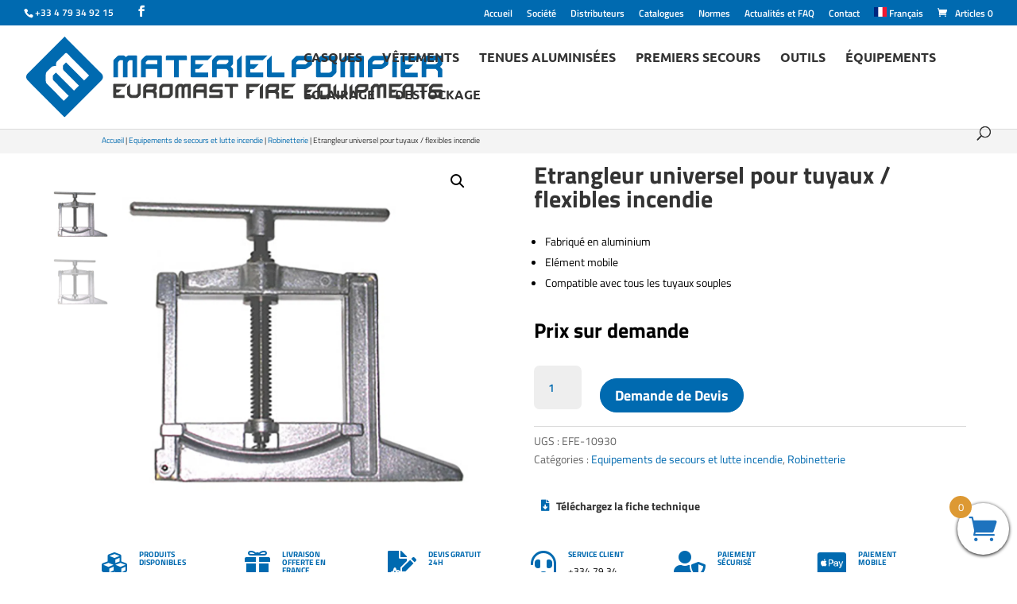

--- FILE ---
content_type: text/html; charset=utf-8
request_url: https://www.google.com/recaptcha/api2/anchor?ar=1&k=6Lc33fcaAAAAAIfK-DBSECRmqlEZROYODdlrucwm&co=aHR0cHM6Ly9tYXRlcmllbC1wb21waWVyLmNvbTo0NDM.&hl=en&v=N67nZn4AqZkNcbeMu4prBgzg&size=invisible&anchor-ms=20000&execute-ms=30000&cb=q8vu7khzdnnl
body_size: 48971
content:
<!DOCTYPE HTML><html dir="ltr" lang="en"><head><meta http-equiv="Content-Type" content="text/html; charset=UTF-8">
<meta http-equiv="X-UA-Compatible" content="IE=edge">
<title>reCAPTCHA</title>
<style type="text/css">
/* cyrillic-ext */
@font-face {
  font-family: 'Roboto';
  font-style: normal;
  font-weight: 400;
  font-stretch: 100%;
  src: url(//fonts.gstatic.com/s/roboto/v48/KFO7CnqEu92Fr1ME7kSn66aGLdTylUAMa3GUBHMdazTgWw.woff2) format('woff2');
  unicode-range: U+0460-052F, U+1C80-1C8A, U+20B4, U+2DE0-2DFF, U+A640-A69F, U+FE2E-FE2F;
}
/* cyrillic */
@font-face {
  font-family: 'Roboto';
  font-style: normal;
  font-weight: 400;
  font-stretch: 100%;
  src: url(//fonts.gstatic.com/s/roboto/v48/KFO7CnqEu92Fr1ME7kSn66aGLdTylUAMa3iUBHMdazTgWw.woff2) format('woff2');
  unicode-range: U+0301, U+0400-045F, U+0490-0491, U+04B0-04B1, U+2116;
}
/* greek-ext */
@font-face {
  font-family: 'Roboto';
  font-style: normal;
  font-weight: 400;
  font-stretch: 100%;
  src: url(//fonts.gstatic.com/s/roboto/v48/KFO7CnqEu92Fr1ME7kSn66aGLdTylUAMa3CUBHMdazTgWw.woff2) format('woff2');
  unicode-range: U+1F00-1FFF;
}
/* greek */
@font-face {
  font-family: 'Roboto';
  font-style: normal;
  font-weight: 400;
  font-stretch: 100%;
  src: url(//fonts.gstatic.com/s/roboto/v48/KFO7CnqEu92Fr1ME7kSn66aGLdTylUAMa3-UBHMdazTgWw.woff2) format('woff2');
  unicode-range: U+0370-0377, U+037A-037F, U+0384-038A, U+038C, U+038E-03A1, U+03A3-03FF;
}
/* math */
@font-face {
  font-family: 'Roboto';
  font-style: normal;
  font-weight: 400;
  font-stretch: 100%;
  src: url(//fonts.gstatic.com/s/roboto/v48/KFO7CnqEu92Fr1ME7kSn66aGLdTylUAMawCUBHMdazTgWw.woff2) format('woff2');
  unicode-range: U+0302-0303, U+0305, U+0307-0308, U+0310, U+0312, U+0315, U+031A, U+0326-0327, U+032C, U+032F-0330, U+0332-0333, U+0338, U+033A, U+0346, U+034D, U+0391-03A1, U+03A3-03A9, U+03B1-03C9, U+03D1, U+03D5-03D6, U+03F0-03F1, U+03F4-03F5, U+2016-2017, U+2034-2038, U+203C, U+2040, U+2043, U+2047, U+2050, U+2057, U+205F, U+2070-2071, U+2074-208E, U+2090-209C, U+20D0-20DC, U+20E1, U+20E5-20EF, U+2100-2112, U+2114-2115, U+2117-2121, U+2123-214F, U+2190, U+2192, U+2194-21AE, U+21B0-21E5, U+21F1-21F2, U+21F4-2211, U+2213-2214, U+2216-22FF, U+2308-230B, U+2310, U+2319, U+231C-2321, U+2336-237A, U+237C, U+2395, U+239B-23B7, U+23D0, U+23DC-23E1, U+2474-2475, U+25AF, U+25B3, U+25B7, U+25BD, U+25C1, U+25CA, U+25CC, U+25FB, U+266D-266F, U+27C0-27FF, U+2900-2AFF, U+2B0E-2B11, U+2B30-2B4C, U+2BFE, U+3030, U+FF5B, U+FF5D, U+1D400-1D7FF, U+1EE00-1EEFF;
}
/* symbols */
@font-face {
  font-family: 'Roboto';
  font-style: normal;
  font-weight: 400;
  font-stretch: 100%;
  src: url(//fonts.gstatic.com/s/roboto/v48/KFO7CnqEu92Fr1ME7kSn66aGLdTylUAMaxKUBHMdazTgWw.woff2) format('woff2');
  unicode-range: U+0001-000C, U+000E-001F, U+007F-009F, U+20DD-20E0, U+20E2-20E4, U+2150-218F, U+2190, U+2192, U+2194-2199, U+21AF, U+21E6-21F0, U+21F3, U+2218-2219, U+2299, U+22C4-22C6, U+2300-243F, U+2440-244A, U+2460-24FF, U+25A0-27BF, U+2800-28FF, U+2921-2922, U+2981, U+29BF, U+29EB, U+2B00-2BFF, U+4DC0-4DFF, U+FFF9-FFFB, U+10140-1018E, U+10190-1019C, U+101A0, U+101D0-101FD, U+102E0-102FB, U+10E60-10E7E, U+1D2C0-1D2D3, U+1D2E0-1D37F, U+1F000-1F0FF, U+1F100-1F1AD, U+1F1E6-1F1FF, U+1F30D-1F30F, U+1F315, U+1F31C, U+1F31E, U+1F320-1F32C, U+1F336, U+1F378, U+1F37D, U+1F382, U+1F393-1F39F, U+1F3A7-1F3A8, U+1F3AC-1F3AF, U+1F3C2, U+1F3C4-1F3C6, U+1F3CA-1F3CE, U+1F3D4-1F3E0, U+1F3ED, U+1F3F1-1F3F3, U+1F3F5-1F3F7, U+1F408, U+1F415, U+1F41F, U+1F426, U+1F43F, U+1F441-1F442, U+1F444, U+1F446-1F449, U+1F44C-1F44E, U+1F453, U+1F46A, U+1F47D, U+1F4A3, U+1F4B0, U+1F4B3, U+1F4B9, U+1F4BB, U+1F4BF, U+1F4C8-1F4CB, U+1F4D6, U+1F4DA, U+1F4DF, U+1F4E3-1F4E6, U+1F4EA-1F4ED, U+1F4F7, U+1F4F9-1F4FB, U+1F4FD-1F4FE, U+1F503, U+1F507-1F50B, U+1F50D, U+1F512-1F513, U+1F53E-1F54A, U+1F54F-1F5FA, U+1F610, U+1F650-1F67F, U+1F687, U+1F68D, U+1F691, U+1F694, U+1F698, U+1F6AD, U+1F6B2, U+1F6B9-1F6BA, U+1F6BC, U+1F6C6-1F6CF, U+1F6D3-1F6D7, U+1F6E0-1F6EA, U+1F6F0-1F6F3, U+1F6F7-1F6FC, U+1F700-1F7FF, U+1F800-1F80B, U+1F810-1F847, U+1F850-1F859, U+1F860-1F887, U+1F890-1F8AD, U+1F8B0-1F8BB, U+1F8C0-1F8C1, U+1F900-1F90B, U+1F93B, U+1F946, U+1F984, U+1F996, U+1F9E9, U+1FA00-1FA6F, U+1FA70-1FA7C, U+1FA80-1FA89, U+1FA8F-1FAC6, U+1FACE-1FADC, U+1FADF-1FAE9, U+1FAF0-1FAF8, U+1FB00-1FBFF;
}
/* vietnamese */
@font-face {
  font-family: 'Roboto';
  font-style: normal;
  font-weight: 400;
  font-stretch: 100%;
  src: url(//fonts.gstatic.com/s/roboto/v48/KFO7CnqEu92Fr1ME7kSn66aGLdTylUAMa3OUBHMdazTgWw.woff2) format('woff2');
  unicode-range: U+0102-0103, U+0110-0111, U+0128-0129, U+0168-0169, U+01A0-01A1, U+01AF-01B0, U+0300-0301, U+0303-0304, U+0308-0309, U+0323, U+0329, U+1EA0-1EF9, U+20AB;
}
/* latin-ext */
@font-face {
  font-family: 'Roboto';
  font-style: normal;
  font-weight: 400;
  font-stretch: 100%;
  src: url(//fonts.gstatic.com/s/roboto/v48/KFO7CnqEu92Fr1ME7kSn66aGLdTylUAMa3KUBHMdazTgWw.woff2) format('woff2');
  unicode-range: U+0100-02BA, U+02BD-02C5, U+02C7-02CC, U+02CE-02D7, U+02DD-02FF, U+0304, U+0308, U+0329, U+1D00-1DBF, U+1E00-1E9F, U+1EF2-1EFF, U+2020, U+20A0-20AB, U+20AD-20C0, U+2113, U+2C60-2C7F, U+A720-A7FF;
}
/* latin */
@font-face {
  font-family: 'Roboto';
  font-style: normal;
  font-weight: 400;
  font-stretch: 100%;
  src: url(//fonts.gstatic.com/s/roboto/v48/KFO7CnqEu92Fr1ME7kSn66aGLdTylUAMa3yUBHMdazQ.woff2) format('woff2');
  unicode-range: U+0000-00FF, U+0131, U+0152-0153, U+02BB-02BC, U+02C6, U+02DA, U+02DC, U+0304, U+0308, U+0329, U+2000-206F, U+20AC, U+2122, U+2191, U+2193, U+2212, U+2215, U+FEFF, U+FFFD;
}
/* cyrillic-ext */
@font-face {
  font-family: 'Roboto';
  font-style: normal;
  font-weight: 500;
  font-stretch: 100%;
  src: url(//fonts.gstatic.com/s/roboto/v48/KFO7CnqEu92Fr1ME7kSn66aGLdTylUAMa3GUBHMdazTgWw.woff2) format('woff2');
  unicode-range: U+0460-052F, U+1C80-1C8A, U+20B4, U+2DE0-2DFF, U+A640-A69F, U+FE2E-FE2F;
}
/* cyrillic */
@font-face {
  font-family: 'Roboto';
  font-style: normal;
  font-weight: 500;
  font-stretch: 100%;
  src: url(//fonts.gstatic.com/s/roboto/v48/KFO7CnqEu92Fr1ME7kSn66aGLdTylUAMa3iUBHMdazTgWw.woff2) format('woff2');
  unicode-range: U+0301, U+0400-045F, U+0490-0491, U+04B0-04B1, U+2116;
}
/* greek-ext */
@font-face {
  font-family: 'Roboto';
  font-style: normal;
  font-weight: 500;
  font-stretch: 100%;
  src: url(//fonts.gstatic.com/s/roboto/v48/KFO7CnqEu92Fr1ME7kSn66aGLdTylUAMa3CUBHMdazTgWw.woff2) format('woff2');
  unicode-range: U+1F00-1FFF;
}
/* greek */
@font-face {
  font-family: 'Roboto';
  font-style: normal;
  font-weight: 500;
  font-stretch: 100%;
  src: url(//fonts.gstatic.com/s/roboto/v48/KFO7CnqEu92Fr1ME7kSn66aGLdTylUAMa3-UBHMdazTgWw.woff2) format('woff2');
  unicode-range: U+0370-0377, U+037A-037F, U+0384-038A, U+038C, U+038E-03A1, U+03A3-03FF;
}
/* math */
@font-face {
  font-family: 'Roboto';
  font-style: normal;
  font-weight: 500;
  font-stretch: 100%;
  src: url(//fonts.gstatic.com/s/roboto/v48/KFO7CnqEu92Fr1ME7kSn66aGLdTylUAMawCUBHMdazTgWw.woff2) format('woff2');
  unicode-range: U+0302-0303, U+0305, U+0307-0308, U+0310, U+0312, U+0315, U+031A, U+0326-0327, U+032C, U+032F-0330, U+0332-0333, U+0338, U+033A, U+0346, U+034D, U+0391-03A1, U+03A3-03A9, U+03B1-03C9, U+03D1, U+03D5-03D6, U+03F0-03F1, U+03F4-03F5, U+2016-2017, U+2034-2038, U+203C, U+2040, U+2043, U+2047, U+2050, U+2057, U+205F, U+2070-2071, U+2074-208E, U+2090-209C, U+20D0-20DC, U+20E1, U+20E5-20EF, U+2100-2112, U+2114-2115, U+2117-2121, U+2123-214F, U+2190, U+2192, U+2194-21AE, U+21B0-21E5, U+21F1-21F2, U+21F4-2211, U+2213-2214, U+2216-22FF, U+2308-230B, U+2310, U+2319, U+231C-2321, U+2336-237A, U+237C, U+2395, U+239B-23B7, U+23D0, U+23DC-23E1, U+2474-2475, U+25AF, U+25B3, U+25B7, U+25BD, U+25C1, U+25CA, U+25CC, U+25FB, U+266D-266F, U+27C0-27FF, U+2900-2AFF, U+2B0E-2B11, U+2B30-2B4C, U+2BFE, U+3030, U+FF5B, U+FF5D, U+1D400-1D7FF, U+1EE00-1EEFF;
}
/* symbols */
@font-face {
  font-family: 'Roboto';
  font-style: normal;
  font-weight: 500;
  font-stretch: 100%;
  src: url(//fonts.gstatic.com/s/roboto/v48/KFO7CnqEu92Fr1ME7kSn66aGLdTylUAMaxKUBHMdazTgWw.woff2) format('woff2');
  unicode-range: U+0001-000C, U+000E-001F, U+007F-009F, U+20DD-20E0, U+20E2-20E4, U+2150-218F, U+2190, U+2192, U+2194-2199, U+21AF, U+21E6-21F0, U+21F3, U+2218-2219, U+2299, U+22C4-22C6, U+2300-243F, U+2440-244A, U+2460-24FF, U+25A0-27BF, U+2800-28FF, U+2921-2922, U+2981, U+29BF, U+29EB, U+2B00-2BFF, U+4DC0-4DFF, U+FFF9-FFFB, U+10140-1018E, U+10190-1019C, U+101A0, U+101D0-101FD, U+102E0-102FB, U+10E60-10E7E, U+1D2C0-1D2D3, U+1D2E0-1D37F, U+1F000-1F0FF, U+1F100-1F1AD, U+1F1E6-1F1FF, U+1F30D-1F30F, U+1F315, U+1F31C, U+1F31E, U+1F320-1F32C, U+1F336, U+1F378, U+1F37D, U+1F382, U+1F393-1F39F, U+1F3A7-1F3A8, U+1F3AC-1F3AF, U+1F3C2, U+1F3C4-1F3C6, U+1F3CA-1F3CE, U+1F3D4-1F3E0, U+1F3ED, U+1F3F1-1F3F3, U+1F3F5-1F3F7, U+1F408, U+1F415, U+1F41F, U+1F426, U+1F43F, U+1F441-1F442, U+1F444, U+1F446-1F449, U+1F44C-1F44E, U+1F453, U+1F46A, U+1F47D, U+1F4A3, U+1F4B0, U+1F4B3, U+1F4B9, U+1F4BB, U+1F4BF, U+1F4C8-1F4CB, U+1F4D6, U+1F4DA, U+1F4DF, U+1F4E3-1F4E6, U+1F4EA-1F4ED, U+1F4F7, U+1F4F9-1F4FB, U+1F4FD-1F4FE, U+1F503, U+1F507-1F50B, U+1F50D, U+1F512-1F513, U+1F53E-1F54A, U+1F54F-1F5FA, U+1F610, U+1F650-1F67F, U+1F687, U+1F68D, U+1F691, U+1F694, U+1F698, U+1F6AD, U+1F6B2, U+1F6B9-1F6BA, U+1F6BC, U+1F6C6-1F6CF, U+1F6D3-1F6D7, U+1F6E0-1F6EA, U+1F6F0-1F6F3, U+1F6F7-1F6FC, U+1F700-1F7FF, U+1F800-1F80B, U+1F810-1F847, U+1F850-1F859, U+1F860-1F887, U+1F890-1F8AD, U+1F8B0-1F8BB, U+1F8C0-1F8C1, U+1F900-1F90B, U+1F93B, U+1F946, U+1F984, U+1F996, U+1F9E9, U+1FA00-1FA6F, U+1FA70-1FA7C, U+1FA80-1FA89, U+1FA8F-1FAC6, U+1FACE-1FADC, U+1FADF-1FAE9, U+1FAF0-1FAF8, U+1FB00-1FBFF;
}
/* vietnamese */
@font-face {
  font-family: 'Roboto';
  font-style: normal;
  font-weight: 500;
  font-stretch: 100%;
  src: url(//fonts.gstatic.com/s/roboto/v48/KFO7CnqEu92Fr1ME7kSn66aGLdTylUAMa3OUBHMdazTgWw.woff2) format('woff2');
  unicode-range: U+0102-0103, U+0110-0111, U+0128-0129, U+0168-0169, U+01A0-01A1, U+01AF-01B0, U+0300-0301, U+0303-0304, U+0308-0309, U+0323, U+0329, U+1EA0-1EF9, U+20AB;
}
/* latin-ext */
@font-face {
  font-family: 'Roboto';
  font-style: normal;
  font-weight: 500;
  font-stretch: 100%;
  src: url(//fonts.gstatic.com/s/roboto/v48/KFO7CnqEu92Fr1ME7kSn66aGLdTylUAMa3KUBHMdazTgWw.woff2) format('woff2');
  unicode-range: U+0100-02BA, U+02BD-02C5, U+02C7-02CC, U+02CE-02D7, U+02DD-02FF, U+0304, U+0308, U+0329, U+1D00-1DBF, U+1E00-1E9F, U+1EF2-1EFF, U+2020, U+20A0-20AB, U+20AD-20C0, U+2113, U+2C60-2C7F, U+A720-A7FF;
}
/* latin */
@font-face {
  font-family: 'Roboto';
  font-style: normal;
  font-weight: 500;
  font-stretch: 100%;
  src: url(//fonts.gstatic.com/s/roboto/v48/KFO7CnqEu92Fr1ME7kSn66aGLdTylUAMa3yUBHMdazQ.woff2) format('woff2');
  unicode-range: U+0000-00FF, U+0131, U+0152-0153, U+02BB-02BC, U+02C6, U+02DA, U+02DC, U+0304, U+0308, U+0329, U+2000-206F, U+20AC, U+2122, U+2191, U+2193, U+2212, U+2215, U+FEFF, U+FFFD;
}
/* cyrillic-ext */
@font-face {
  font-family: 'Roboto';
  font-style: normal;
  font-weight: 900;
  font-stretch: 100%;
  src: url(//fonts.gstatic.com/s/roboto/v48/KFO7CnqEu92Fr1ME7kSn66aGLdTylUAMa3GUBHMdazTgWw.woff2) format('woff2');
  unicode-range: U+0460-052F, U+1C80-1C8A, U+20B4, U+2DE0-2DFF, U+A640-A69F, U+FE2E-FE2F;
}
/* cyrillic */
@font-face {
  font-family: 'Roboto';
  font-style: normal;
  font-weight: 900;
  font-stretch: 100%;
  src: url(//fonts.gstatic.com/s/roboto/v48/KFO7CnqEu92Fr1ME7kSn66aGLdTylUAMa3iUBHMdazTgWw.woff2) format('woff2');
  unicode-range: U+0301, U+0400-045F, U+0490-0491, U+04B0-04B1, U+2116;
}
/* greek-ext */
@font-face {
  font-family: 'Roboto';
  font-style: normal;
  font-weight: 900;
  font-stretch: 100%;
  src: url(//fonts.gstatic.com/s/roboto/v48/KFO7CnqEu92Fr1ME7kSn66aGLdTylUAMa3CUBHMdazTgWw.woff2) format('woff2');
  unicode-range: U+1F00-1FFF;
}
/* greek */
@font-face {
  font-family: 'Roboto';
  font-style: normal;
  font-weight: 900;
  font-stretch: 100%;
  src: url(//fonts.gstatic.com/s/roboto/v48/KFO7CnqEu92Fr1ME7kSn66aGLdTylUAMa3-UBHMdazTgWw.woff2) format('woff2');
  unicode-range: U+0370-0377, U+037A-037F, U+0384-038A, U+038C, U+038E-03A1, U+03A3-03FF;
}
/* math */
@font-face {
  font-family: 'Roboto';
  font-style: normal;
  font-weight: 900;
  font-stretch: 100%;
  src: url(//fonts.gstatic.com/s/roboto/v48/KFO7CnqEu92Fr1ME7kSn66aGLdTylUAMawCUBHMdazTgWw.woff2) format('woff2');
  unicode-range: U+0302-0303, U+0305, U+0307-0308, U+0310, U+0312, U+0315, U+031A, U+0326-0327, U+032C, U+032F-0330, U+0332-0333, U+0338, U+033A, U+0346, U+034D, U+0391-03A1, U+03A3-03A9, U+03B1-03C9, U+03D1, U+03D5-03D6, U+03F0-03F1, U+03F4-03F5, U+2016-2017, U+2034-2038, U+203C, U+2040, U+2043, U+2047, U+2050, U+2057, U+205F, U+2070-2071, U+2074-208E, U+2090-209C, U+20D0-20DC, U+20E1, U+20E5-20EF, U+2100-2112, U+2114-2115, U+2117-2121, U+2123-214F, U+2190, U+2192, U+2194-21AE, U+21B0-21E5, U+21F1-21F2, U+21F4-2211, U+2213-2214, U+2216-22FF, U+2308-230B, U+2310, U+2319, U+231C-2321, U+2336-237A, U+237C, U+2395, U+239B-23B7, U+23D0, U+23DC-23E1, U+2474-2475, U+25AF, U+25B3, U+25B7, U+25BD, U+25C1, U+25CA, U+25CC, U+25FB, U+266D-266F, U+27C0-27FF, U+2900-2AFF, U+2B0E-2B11, U+2B30-2B4C, U+2BFE, U+3030, U+FF5B, U+FF5D, U+1D400-1D7FF, U+1EE00-1EEFF;
}
/* symbols */
@font-face {
  font-family: 'Roboto';
  font-style: normal;
  font-weight: 900;
  font-stretch: 100%;
  src: url(//fonts.gstatic.com/s/roboto/v48/KFO7CnqEu92Fr1ME7kSn66aGLdTylUAMaxKUBHMdazTgWw.woff2) format('woff2');
  unicode-range: U+0001-000C, U+000E-001F, U+007F-009F, U+20DD-20E0, U+20E2-20E4, U+2150-218F, U+2190, U+2192, U+2194-2199, U+21AF, U+21E6-21F0, U+21F3, U+2218-2219, U+2299, U+22C4-22C6, U+2300-243F, U+2440-244A, U+2460-24FF, U+25A0-27BF, U+2800-28FF, U+2921-2922, U+2981, U+29BF, U+29EB, U+2B00-2BFF, U+4DC0-4DFF, U+FFF9-FFFB, U+10140-1018E, U+10190-1019C, U+101A0, U+101D0-101FD, U+102E0-102FB, U+10E60-10E7E, U+1D2C0-1D2D3, U+1D2E0-1D37F, U+1F000-1F0FF, U+1F100-1F1AD, U+1F1E6-1F1FF, U+1F30D-1F30F, U+1F315, U+1F31C, U+1F31E, U+1F320-1F32C, U+1F336, U+1F378, U+1F37D, U+1F382, U+1F393-1F39F, U+1F3A7-1F3A8, U+1F3AC-1F3AF, U+1F3C2, U+1F3C4-1F3C6, U+1F3CA-1F3CE, U+1F3D4-1F3E0, U+1F3ED, U+1F3F1-1F3F3, U+1F3F5-1F3F7, U+1F408, U+1F415, U+1F41F, U+1F426, U+1F43F, U+1F441-1F442, U+1F444, U+1F446-1F449, U+1F44C-1F44E, U+1F453, U+1F46A, U+1F47D, U+1F4A3, U+1F4B0, U+1F4B3, U+1F4B9, U+1F4BB, U+1F4BF, U+1F4C8-1F4CB, U+1F4D6, U+1F4DA, U+1F4DF, U+1F4E3-1F4E6, U+1F4EA-1F4ED, U+1F4F7, U+1F4F9-1F4FB, U+1F4FD-1F4FE, U+1F503, U+1F507-1F50B, U+1F50D, U+1F512-1F513, U+1F53E-1F54A, U+1F54F-1F5FA, U+1F610, U+1F650-1F67F, U+1F687, U+1F68D, U+1F691, U+1F694, U+1F698, U+1F6AD, U+1F6B2, U+1F6B9-1F6BA, U+1F6BC, U+1F6C6-1F6CF, U+1F6D3-1F6D7, U+1F6E0-1F6EA, U+1F6F0-1F6F3, U+1F6F7-1F6FC, U+1F700-1F7FF, U+1F800-1F80B, U+1F810-1F847, U+1F850-1F859, U+1F860-1F887, U+1F890-1F8AD, U+1F8B0-1F8BB, U+1F8C0-1F8C1, U+1F900-1F90B, U+1F93B, U+1F946, U+1F984, U+1F996, U+1F9E9, U+1FA00-1FA6F, U+1FA70-1FA7C, U+1FA80-1FA89, U+1FA8F-1FAC6, U+1FACE-1FADC, U+1FADF-1FAE9, U+1FAF0-1FAF8, U+1FB00-1FBFF;
}
/* vietnamese */
@font-face {
  font-family: 'Roboto';
  font-style: normal;
  font-weight: 900;
  font-stretch: 100%;
  src: url(//fonts.gstatic.com/s/roboto/v48/KFO7CnqEu92Fr1ME7kSn66aGLdTylUAMa3OUBHMdazTgWw.woff2) format('woff2');
  unicode-range: U+0102-0103, U+0110-0111, U+0128-0129, U+0168-0169, U+01A0-01A1, U+01AF-01B0, U+0300-0301, U+0303-0304, U+0308-0309, U+0323, U+0329, U+1EA0-1EF9, U+20AB;
}
/* latin-ext */
@font-face {
  font-family: 'Roboto';
  font-style: normal;
  font-weight: 900;
  font-stretch: 100%;
  src: url(//fonts.gstatic.com/s/roboto/v48/KFO7CnqEu92Fr1ME7kSn66aGLdTylUAMa3KUBHMdazTgWw.woff2) format('woff2');
  unicode-range: U+0100-02BA, U+02BD-02C5, U+02C7-02CC, U+02CE-02D7, U+02DD-02FF, U+0304, U+0308, U+0329, U+1D00-1DBF, U+1E00-1E9F, U+1EF2-1EFF, U+2020, U+20A0-20AB, U+20AD-20C0, U+2113, U+2C60-2C7F, U+A720-A7FF;
}
/* latin */
@font-face {
  font-family: 'Roboto';
  font-style: normal;
  font-weight: 900;
  font-stretch: 100%;
  src: url(//fonts.gstatic.com/s/roboto/v48/KFO7CnqEu92Fr1ME7kSn66aGLdTylUAMa3yUBHMdazQ.woff2) format('woff2');
  unicode-range: U+0000-00FF, U+0131, U+0152-0153, U+02BB-02BC, U+02C6, U+02DA, U+02DC, U+0304, U+0308, U+0329, U+2000-206F, U+20AC, U+2122, U+2191, U+2193, U+2212, U+2215, U+FEFF, U+FFFD;
}

</style>
<link rel="stylesheet" type="text/css" href="https://www.gstatic.com/recaptcha/releases/N67nZn4AqZkNcbeMu4prBgzg/styles__ltr.css">
<script nonce="W42-cU7dNaSFkQM2XlwDww" type="text/javascript">window['__recaptcha_api'] = 'https://www.google.com/recaptcha/api2/';</script>
<script type="text/javascript" src="https://www.gstatic.com/recaptcha/releases/N67nZn4AqZkNcbeMu4prBgzg/recaptcha__en.js" nonce="W42-cU7dNaSFkQM2XlwDww">
      
    </script></head>
<body><div id="rc-anchor-alert" class="rc-anchor-alert"></div>
<input type="hidden" id="recaptcha-token" value="[base64]">
<script type="text/javascript" nonce="W42-cU7dNaSFkQM2XlwDww">
      recaptcha.anchor.Main.init("[\x22ainput\x22,[\x22bgdata\x22,\x22\x22,\[base64]/[base64]/[base64]/bmV3IHJbeF0oY1swXSk6RT09Mj9uZXcgclt4XShjWzBdLGNbMV0pOkU9PTM/bmV3IHJbeF0oY1swXSxjWzFdLGNbMl0pOkU9PTQ/[base64]/[base64]/[base64]/[base64]/[base64]/[base64]/[base64]/[base64]\x22,\[base64]\\u003d\\u003d\x22,\x22w7orw6EhesKUw406MmzDrCNDwrAHw7rCj8OyJRsWQsOVHwDDtWzCnQheFTs+wqRnworCozzDvCDDqVptwofCh0nDg2JLwoUVwpPCpBPDjMK0w5ADFEY4IcKCw5/CrsOIw7bDhsOgwo/Cpm8VdMO6w6pPw43DscK6IGFiwq3Dhk49a8K7w5bCp8OIHMOVwrA9GsOTEsKnT0NDw4QmOMOsw5TDvSPCusOAcwATYBkLw6/CkxptwrLDvxJsQ8K0wpd+VsOFw6HDoknDm8O4wqvDqlxsAjbDp8KZD0HDhU5zOTfDv8O4wpPDj8ONwofCuD3Cu8KKNhHCsMKRwooaw47DqH5nw6cqAcKrc8K9wqzDrsKEaF1rw4/DmRYcfDxibcKXw65TY8O7wofCmVrDjBVsecO1MgfCscOTwoTDtsK/wpzDp1tUXDwyTR9DBsK2w7xZXHDDnsKkHcKJUDrCkx7ChhDCl8Oww4rCnjfDu8KiwpfCsMOuIMOJI8OkO1/Ct24FR8Kmw4DDssK8woHDiMK0w69twq1Jw57DlcKxTsKUwo/Ck3XCnsKYd2zDncOkwrIVOB7CrMKABsOrD8K6w4fCv8KvUAXCv17Ct8K7w4krwrF5w4t0dFU7LClIwoTCnDzDpBtqbDRQw4QRfxAtEMOJJ3N0w5I0HgcWwrYhScK1bsKKRTvDlm/Dq8KNw73DuWPCr8OzMx8SA2nCs8KDw67DosKtecOXL8Oyw4TCt0vDg8KwHEXCnMKyH8O9wq7DtsONTA7CsDXDs0LDtsOCUcOJeMOPVcOQwqM1G8OZwqHCncO/[base64]/CszFdUm8cXhHCpcOrw6deCMOkATt+w7LDv0fDrQ7Dt2wHd8KXw7AdQMK8wrEZw7PDpsOODXzDr8KZaXvCtlDCu8OfB8O5w7bClVQbwqLCn8O9w7LDtsKowrHCiE8jFcOzGEh7w4/CjMKnwqjDicOywprDuMK3wrEzw4p/S8Ksw7TChjcVVk0cw5EwfcKiwoDCgsK/w55vwrPClcO0ccOAwq7CvcOAR0vDlMKYwqsEw7oow4Z8QG4YwpZ9I38jHMKhZUvDrkQvJ24Vw5jDucO7bcOracOsw70Iw4Jcw7LCt8KJwrPCqcKACw7DrFrDlytSdzXCuMO5wrscci1aw6/ClEdRwovCjcKxIMO7wqgLwoNMwoZOwptxwqHDgkfCjGnDkR/Dhy7Crxt/L8OdB8KGYFvDoCzDkBgsA8KuwrXCksKTw7wLZMOaP8ORwrXCksKeNkXDksOXwqQ7wq5sw4DCvMOjbVLCh8KaGcOow4LCocKDwroEwoEGGSXDksKKZVjCvxLDtmMdV2tNVcOPw63Ch2FtMH7DicKeI8OsI8OBMjAYWkRjJSfComzDpcKQw5TCr8K/wrtVw4vDg0vCuyDCuBHClcOnw6/CqcOWwqMawoYmChVoMHJXw7DCnmrDlRfCp3/Ck8KMOg9Mf21Dwpkfwpt/[base64]/DnXUxesKjHn9NwoVGDmzCk0jDg8Ocwp4AwobDqcKUwo/DtVbDt0Q0w4Q0XMKvw7RAw4/[base64]/DghA1X8KGwodGwoIIw6RNwpQYdWPCjmvCj8KGecKaw4oQK8KxwozCjMKFwpIJwqFREyYrw4XDocOwH2AeYAbDmsO+w4JkwpcqWyVaw4LDncOiw5fDs2DDtcK0w4wTIsKDTWheBRtWw7bCtVvCosOocsO6wqgiw7tGw4Vtel3CqmpZLExeV2jCsQDDlMOrwookwq/Co8OIbMKow5IGw4HDvWHDozvDiBB0Slh2JcOVE1RQwoHCnXZQEsOkw6NYQW7DjlNkw6Apw4BsBg/DqxIMw5LDpMKJwrRPPcK1wp0ESjXDpzp9CHpkwozCh8KUbHMYw7zDuMKWwpvCjcOFJ8Kgw43DpMOiw4pTw6LCv8Oww68JwqzCnsOHw4bDsz5qw77CtDrDpMKAHlfCmDrDqSrCjiF2A8KbLXXDmjRWw61Dw61XwpHDoEwDwqJ1wo/DvMKhw6xpwqDDj8KYPjlUJ8KASsOpM8KmwqDCsmXCkhPCmQwzwrnCgF3DsHU/dMOPw6DCt8Ktw4jCicO1w67Cj8O/RsKqwofDqA/[base64]/CvsKnYMOxYUUUw51NUMK0woPCjx1YIsO2J8KnEErCn8Ozw4kqw6/[base64]/CrcKpKcKmLnDDkAXCizI6R0bDhMKCRcKfcsO+wqXDtWrDkA5ww7fDgTDCo8KRwp0nW8O6w5dWwoA3woDCs8OAw5fDqsOcCsO/[base64]/DocK4w7/DqEXDk8KSw5/CgsKGwr40wrQhQUdJw4zClQhBacK1w6LCjsOuasOnw5fDrsKbwodUbGNrD8KHOcKYwoAWLcOvOMKNKsONw5bDqHbCmnTDu8K4w7DCn8OEwoVff8O6wqzDskRGKDLCgTgWw5AbwqB/wo7CrFDCkcOXwpjDukhUwr3ChcOoLSfCtsKXw5NFwrLCqTVrw7BmwpMHw7x0w5DDhMKrW8OowqIHwp5XBsOoJMObVA7CjHjDhMO2L8KNWMKKwrtfw5lEDMOEw5klwqVcw44VNMKww7TDvMOacVAfw5E1wqbDnMO0YMObw7PCtcKBwoMWwo/ClMOlwrDDp8O0Syo4wrssw6A6Lk1nw6p6ecOLLMOXw5lewr1kw67Cq8KSwpp/GcKIwpHDrcOIHX7CrsKRcCETw4ZrLxzCscOwMMKiwonDu8KhwrnDoAwiwp/CpsKCwqkPw7/CrjnCmcOdwpLCq8K1wpI6FBDClWg2VMOjTcKxbMKEH8O0XMO9w79OESnDu8KsbcOTbSpoUMK0w6cTwr/CusKxwrw2w4TDncOiw73DtGVzaxJbVhRpGjLCncO9woHCs8K2TANfEjfCqMKfOEBVw6Jbaj5Ew54/[base64]/HxYHw6EywqrChsKbw5HDuQZQwrweNcKlw70eOMKiwojCpcKqYcKDw781dAMUw6/[base64]/wpfDv3nDnMOSw7XCmMKRwoDDhMKkwrduS8KUJ0hlwpU5Q2Urw7Ijwq3CgcOAw4EwEcOpSMKACsK6QhTCrm/CgUA4w7LCvMKwawFuATjDiy5jJ3vCuMObSkPDkw/Do1vCgFMSw4ZqUjDCjsOpR8Kbw6XCusK0w7nCjk8gIsKZRDzDp8Kgw7XCiSTCuQ7ClMO3fsOGSsOfwqB3wqPCuj15G15Vw4xJwrdkDEd/d1hWw4A6w65Pw7XDuW4SGVLCtsKwwqF/w7MewqbCssKLwqTDiMK4E8ORaidcw7xQwo0Vw5Mlw5sPwqrDnxjCgArCjsOYw6s/E21/wrjDpMKxcMO+BCE6wrM+ZQMURcOgYQQVQ8O/CMOZw6bDocKnXEbCi8KFTjMTDFpMw4PCkmvDrmHDplALasKyHAvCu0FBbcKZDcOuNcOcw7zCnsK/EncNw4bCg8OJwpMtABMXcnbCiBRLw5XCrsKlfVDCpnUcFznDnXDDo8KcIyRtK0rDuFtqw64qw5nCmMONwrvDklbDh8KSIsOXw7TCkxoLwpbDrHvCum0gQwrDnSZLwoUgMsOPw5kVw5J5wpYjw6M5w6tDNcKtw7gnw7nDujxjCivCm8OEQsO5OcKew6MXI8OzQC/[base64]/[base64]/DgcOQNcORwpAfWsKUw5DDpcOmwpPDnEVSaBvDt3d7wpHCiVPDiDEowro1MMO+wp/DpsOAw4nDlsO/CHjDmHw/w7/CrMO+K8Olw64Iw7TDmGPDkCLDhH/[base64]/UsOmwrPCqMOHMAbDhMOZwqvCosOZM0bCrMKjwpvCn1XDpGnDhcOQQQYDasKOwo9ow6fDr1HDvcO/[base64]/BVjDk2bDqcKEwqY5BENWbMOIR8Kowo/CvMKWIA/DhinDksOsNMOFwp/[base64]/w4zDkMKLw4fChMK/e8KXw67Do8K6N8OFwrfDksK6wrnDni4WHFIow4bCuT7CnXstw4g0CC1Fwos8b8OBwpwcwo/DlsKwDsKKNVhOQX3ChcOOdzJ6VcK2wpUvBcOQw6XDuSU5ecO/OsKOw53Dlh3Ds8OLw6VgG8OdwoTDswI3wqrCmMOqwp8aIitKWsO+dwLCsE4hwrQAw5LCpWrCog7Dp8Kqw6k+wqjDtEjDlsKPw4XCgGTDrcKtQcOMwpMjUXrCjsK7bTN1wrtjw5DDn8Kiw6HDq8Krb8Kgw4BMPAXDhcOhCsK/bcOvVsODwq/CghvCu8Kbw7PCgFhqLxEfw7xMUDnCp8KDNFppNlRAw6d5w7HCjsO/LCjCgMO1FkHDlcOZw5bCnmLCqsKyNcKWc8K0w7ZAwoowwo3DgiXCuCrCuMKJw7tGBGFrH8K3wqnDtmfDvsKpKRjDuUAQwpbCiMOHwooGwrTCqcOUwoTDhhzDkGwMUW/[base64]/Dhy1XHxTDtSUbUXh2w6DCg0bChcKzwpzDinVJHcKGYwPDkgjDlw/DvDbDoRfClMKow53DtjdUwpc/[base64]/w4fCuhbCjU/CugLDs0TDtMOGwqXDr8KMwohiHi02IRJ3CF7DgQHCp8Oew6/DscKYY8Kow6xIcwbDjXgGSnjDg0x0FcOzGcKMfG/CvFrCqFbCo3HDrSHCjMOpBUN3wqjDjsOyHGDCrcKueMOQwpBmwrnDlcOTw43CjsOQw4HCsMOBF8KMdXTDs8KeEiwQw6PDohfChsK4V8K/wqlawpfDtcOJw798wpLCiW5JI8OGw50zClw6YFgqTWwcdcOXw6VHbFrDk3vDrlY4N37CssOEw6txDk5UwoUgRGMiclY5w4Mlw54MwqxZwrPDvzbCl3/CnzfDuDvDqnVzIiwWf3TCljd/WMOUw4/DszLCu8KLLcOzNcKFwpvCtsK4DcOPwrxcwpnCrQvCvcOIIGIQNGJmwrQaXSEqw4Rbwp5rOMKqHcOtwoQWMUrCgDHDiX/[base64]/CoxfCl8OZw4pXXsKJwoHClcKLa0w7wp3DiFXCu8KtwqpZwoscI8KxP8KmHMO3WStfwqhiE8KUwoHCr23CkDJ+wp3CosKDBMO1w70MZMK3XhIAwqN/wrQoe8OFMcKEeMOudUVQwrfCksOGEkBPYn5yMERGL07DtGUkJsOETcO5wonCqsKFfDJGcMODOQkOdcKlw6XDiwFswodLZjrCvEcgMlLDtsOYw6XDuMK+HyTCrWt6HyLCnTzDp8KJPVzCo3Qmwq/CqcK+w5XCpBvDkVMIw6fCqsO3wq0Vw7HCh8OVU8OvIsKhw7TCusOpFmMxL0/DmsOjeMOpwoZXfMOzfRDCpcOnPMKIckvDjgbDg8OawqHCmjPCvMKQP8Khw57DuBxKEQvCp3Mwwr/Dl8KvXcOsc8KUJsKcw6jDmnvCqcOcw6TDrMKVDDBBw5fCosKRwqDCnkNzY8Oiw5XDog9lwonCusKOw4nDrcKwwq7DlsO7T8Onw5DCozrDs1/CjEAGwo1TwovCvm0AwpnCmMKNw6/DgS1hJTBSPMO9Z8Kqa8O3E8OMaApKwoFPw5A4wpZCLFXCiRUnIsOSMMKew5FuwonDncKGXWbChmcZw4RFwrjCn1pTwp54wq4aNhnDq1hgeGNSw4/[base64]/CvVJcP8Kxw7HDgkNnMcOCYn/DlsKow6rDtcKbOcONP8Ovw4DCmQbDhC9jPh3CsMK8L8KEwq/[base64]/Cr8OrNDpaw4tnw6fDkcO4w6h6MBLCh8OHGk1WV28DMsOtwpdpwrtuBC1Hw7VywqDCtsOHw7nDo8OYwpZ+cMOYw7pPw6jCu8O8w4ZXb8ONahTDj8Oww5BPBcKfw4rCuMKHa8KVw7orw71Lw7l/wrnDrMKBw7x6w5XCiXjDo3crw6jCumbCuQ4/ZkPCkETDocOSw7vCjG7CvcKFw4/[base64]/DosOLAsKowqE4BcO1ScKmacOCPFQvwq/ChMKEP8K8fipwKcOtPBXDksO9wpcDQjnDgXnCjjLCtMODw5HDsRvCkgPCrsOuwocdw695wp0ewq/CtsKJwrXCvSB1w6tTbFHDv8KzwqZJbX4hUD9lVkfDl8KNSS4mWDRgSsKCKcOeEMOobwHDsMK+BR7Ck8OSPMKFw6DCpytzMmAUwqIDGsOxwozDjGpvE8KkeHDDtMOKwqB+w4U1MsO6LhzDoT3CuSA1w6gqw5fDosKaw73Cm3I/I1l1VcO1FMO5BsOKw6TDgnlJwqLCh8OqQTU8JcOxQcOGwp7DrMO4NzzDhsKbw5o1w68uXAPDj8KAfAfCmWBVw6fCnMK1LsO6wqrCphwHwoPDkcOFHcKYMMKbw4NyJzrClVcGNEBKw4TDrjNZLMODw5fCrjvCk8OAwrxwTBrCmGXDmMO/w41uUWlywrRjREbCtUzCgMO/cng7wqzDqEt+awdbfGw9GAnDrz5Lw6cdw4xYIcKkw55VcsOlXsO+w5chw7F0e1R4wr/DqwJwwpZ/PcOwwoYkwp/[base64]/[base64]/w5h0YhjCv8O8wp0Kwr5Aw53Cj1HCvMKUEkPDtBdSCMO6RzrCmCFCa8Ouw481PCNgB8O3wr1XHsKbJcK9RHlSFF/CocO1aMOEYk/Cj8OkNB7CqCjCix4/w6jDukcDX8OkwoTDgFsAGzgTw7bDr8Otbgg8I8O8O8KAw7vCjF3DlMOeM8ODw6lYw4rCqMKFw6zDoFvDngDDtsOBw4rCgW3Cu2jCoMKhw4M5wrhawq1QThAqw6PDhsKBw5AuwqjDr8KndMOQwrphKMOhw7wzH3/Clnxhw5Jyw5Ijw40jwpTCpMOxM0LCqH7CuyDDtjXDp8KowqTCrcO+fMOGQ8Osbn1Zw6ZJwoXCgjjDvcKfKMO9w6RXw77DtwN3aDzDoR3CiQhJwobDuiwZITbDtMKeVTJAw4NQUsOZGnbCqxd3LMOZw5JRw4/[base64]/[base64]/ChcKQPFFawrXCtzExcsK3IMK5PsOswr7CilcFZsKOwqPCsMOpRk56w7/DpMOQwplOXMOFw5LCuA0ac3PDiT3Dh8O8w708w6DDqcKZwo/[base64]/[base64]/[base64]/CggMgwp0iTsKbw4DDgMKoVsK7MH7DqsKHw5bCrwFiUXACwr04U8KwP8KGRznCo8ODw4/DvMO8A8OfAEAmX2NBwonCuQkHw57Dr3HCrE8rwqvCl8OKw73DtmTDisObLlcTM8KJw4nDmEVbwrHCp8O/wq/DkcOFJzXCsTtcDT4fbAjDhFzCr0XDrG42wpcZw4fDiMODThosw6vDicKIw7FjTwrCnsK9csK0F8KpEcKhwpl4CFgjw5dEw7DDjnfDssKBRcK3w6fDrsOMw5PDuCZGRwBcw7JeH8Kzw6QKJz/CpCrCrMOswofDpMK4w5vDgMKqN2HDisKdwr3CigLCoMOBBX7Cu8ONwoPDtX/[base64]/DgVjCkzxVKE7DjWDDicO3w6FxwqPCpjrDicO8wqnCicObZzR4wqPDtMOdd8OMwprDgkrCuS7CpMKxw7/CqcKwLWTDs3rCiFPDmcKqF8Ofe19/e0NLwrDCog5hw4HDvMOJe8OPw6/DmnJIw4Z/csK/wqIgPSlOBCTCmHvCgEhMQ8Ojw6NbTMOww549WT3CmEgFw5bCucKbBMKFEcK1J8OwwpTCocKuw6B2wrJlT8ORdGbDq0xsw73DjRfDjhIKw44lEcOpwp1Mwo3DpcOowoZ/Wz4qwonCsMOcQ1PCkcKFb8OYw60aw74tCsOKN8OQDsKOw6AGUsOoNjXCrmEjb01hw7TDrmUfwobDhcKwPcKxLsKuw7fDnMOUaGrDq8KxX3EZw7/Dr8ONbMKMfmnDhsK5BjTCvsKfwpprw4dswrPDosKpdVFMAMOCUF7CvGVfAsKMEArCq8OSwqN6OBLCvF/CuFLDvQ/[base64]/w77DunRMw4Edw7LCr8Onw4FUelvCqcK2XMOWw4Muw4bCocKiUMKbN3drw4EYOE0fw5XDvVPCoRnDkcKRw6QxdVvCs8K2dMO/wr10ZF7DmcKvYcK+w7/CgsKoVMK9Qy1QQMOELSk1wr/[base64]/Cs2jCl8K9w7gRUMKnMMOewoXDsMKMwrpnGMKASMOcV8K2w6AGesO/GyEOE8KqdjzDkcOnwq9/CsO4GgjDoMKUw4LDi8Knwrl6VlJ5WDBXwp/DoXY5w6w9QXzDu3jDtcKFLsOYw5vDth9OR0nCmGTDhX3DssOFOMK5w6fDgBzCtSHDssO5dV0cSMOTP8KfSHw/TzRPwq3CrEdAw5PCnsK5w6gVwrzCi8KAw7AxMW0AJcOlw4PDtB9JKMO/WRAEOCAyw4ECPsKvwq7DrQJkBlhxLcO5wr4pwooRw5bDgcO2w78GTMOibsOaAyTDlcOKw5BfYsKnDih8Y8ORChbDrjg/[base64]/CssOFVA7ClsOEfMKaw50jw4jDp3oPw6Z/AFggwqrDjGPCs8O2McOZw77DnMONwpLCsR7DgMOATcOwwrovwprDhMKXw57Co8KscsKpRmRyb8KwKizCtSbDlMKNCMO6wrLDvMOjIiQVwoPDk8O2wq1Ew5fCnx/CkcOXw6DDt8OWw7zCj8Osw5wWJz8DFgTDqGVzw6hzwqBlOgFtN3bCgcOTw4jCmCDDrMO+GVDCuSbCpsOjD8KYIz/Ch8ODKsOdw790DAJfPMKTw65rw6nDrmZ9w7vCv8OiLsKpw7lcw7MaBsKRKzrCkMOnOMOIAXNpwrrCosKuL8O8w6t6wrR4WDBnw4TDni88ccKPDsK/VExnwp01w4PDisOFLsKswpxKLcOpAMK6bwB/wp/[base64]/dcOrwoYrM0vDtcKyKsKCwpbCqRBFLMKaw5cyeMKCw4IZcDl0wrdyw57DpWlYTsOMw7HDtcO2DsK1wqhCw4I3w7xbwqV4ARskwrHCssO/dSHCrxYkbsKuMcOfKcK2w60cCwbDmsOEw4HCtMKQw4fCnjbCvhvDogTDgkPCizTCpcONwqnDgWTCpGFNL8K/w7LCvwTCj2bDpgIdw5gPwqPDiMKtw43DoRoRVMOgw5LDosKkdcO7wrfDvcKGw6/Cuj11w6xzwrYpw5t6wq3DqBVAw40lI0LDssO8OwvDnWzDu8OdMcOcw6t6wokeOcOFwpHDusOIB0TClRQ6BnvDlyJdwpYQw6vDsE0BKlDCjVw5KsKvb2Zqw4NvEiMswobDq8K3LGdJwo9xwqNmw4opBcOpecKJw6TCoMOawr/Dq8OhwqJQwqfCh159w6PDhjDCscKaJA/Cqm/[base64]/[base64]/[base64]/Cv8OUYcOdcUDDqMOkw6QgwqLDk8KwBMOnwpbDgMKzw4N/w63DsMO3K0jDr3Quwq3DjMKYI21gasKYBVbDqcKTwqZ5wrbDq8OSwo0MwoDDpytZw6Buwr0aw6sUb2LDiWbCtVPCrnnCscOjR2LCm05JbsKkU2PCg8OUwpYQAwN6bHReY8KUw7DCr8OeAU3DtXo/MHIQVCLCvS97dy4zZTMIS8KoIxjDr8OzBcKPwo7DvsKDVmQmaRjCgMOFesK8w77Ds2/Dp0/DmcOwwojCgw19LsK9wrfCrgvCm1XCpMKfw5zDrsOHaRl1Ni3DtHEYLSQePcK4wpXCqV0WSwxXEDrCj8K5ZsOST8O4GMKnJ8OLwpdOJwXDkcOsBFnDv8Kmw6cMMMKawpN4wqnCr0VvwprDkWYUNcOvacObXMOPR1fCrCPDiCVFwp/DoBHCiQIJFUPDi8KJDsOAHxfDjGBwaMKIw4wxKBrDriRZwo8Rw6vDnMOyw45/aW/Dhi/CrwxUw6LDpgx7w6PDp1w3wonCsRk6w4DCpC1YwokZw59ZwrwNw4oqw7UjcsOnw6/[base64]/ClTQ+XHbCowjDgyhUwrFQMMKfMgJ6w5dZFxNaw73CvjDDtsKfw4d/[base64]/Chk8WLcKew5bDpMKUw6pzLGHDvMODwqbCqMOjKsOwQMOnbcKdw5fDklbDjDjDtsK7NMKQKyXCnwhxMsO4w6U8WsOUw7EwAcKfwpBNwrh5OcOtw6rDlcKGU30Pw7fDi8OlK2jDl33CiMOqDjfDphVRZ1Bew6HCj3/[base64]/w7pbw4/DicOUwrzCrlA2CcKSwrrCmcKUw5dvfcOIUG7ChMOCMzjDmcKuScKjVXMjVHF8w5IwYUhxYMOEasKfw5bCr8KRw5glQ8K/SsKlNRJ+LsKqw7TDil3DtQTCvCrCpjBLRcKTcMO6woNRwow6w6o0YCbCgsK7UyLDq8KRWcKTw6tOw6B6J8KOw5DCscOKwofCjgHDkMKswpbCvsKzUkzCtnE/[base64]/CscKJQcOJYnvCmMKVw7tzQcKfw6lrwofCsURkw6fDp0HDiVrDgcKEw7LCohNLAMO2w4EMUzvCh8KjCmQgw4oTBMOYYjN5fMOLwoNtesKVw6rDqGrCgsKswqorw6VJA8Ofw78idiwrXht/w6cyYAHDpHAfw57Dh8KKUUIkbcK2D8KzFBNNwqjCjHpAZxhEHsKNwr3DkhExwqJhw5pUG0zDkFnCvcKGbMKnwprDm8KHworDmsOaawTCtcK2Ej/Ci8Ohw61owo3DlsKxwr4gVcOzwq9lwpsNw5LDuFEnw5RoYMOzwqgQPcOnw5jCksOdw74Zwq3DisOURsOGwphOw6fClnBfeMOlwpMUw6vCpybClUXDmmoJwrVMMnDCqkzCsgAmwr3DhMOXci9Uw4tpJ2rCmMOpw6PCuRHDuQjDpT/CnsOqwrtTw5wNw7zCsljCkcKMdsKxw7Q8QEtkw48Uwo5QfnJ7QMKYw4h6wp7DvSUfwoHDuGvCl2rDv1xPwrrDucKyw5XChVAkwqBsw5pXOMO7w7/Ck8OswpLCkMKyUnxbwp/CvMOuLmrDosOBwpILw47DocOHw5QTTBTDkMKHM1LCvcKSw6snfywAw5VwEsOBwoHCv8OiCXUywrQzJcOywodYWiBMwqI6b13DvcO6fAvDvDUPcMOUwqvDtcOmw4LDpMOawrpZw7/DtMKbwotnw5DDpsK3wqDCvMOeWAwgw5XCjcO4w7jDthIIHC0zw47Ch8OyPnHCrlnDnMOyV1vCuMOBJsK6wrvDv8KVw6PCnsKXwqVbw745wrV8w4jDp0/CtUbDq3jDkcKqw57DhQBNwrNfR8KzOcODJcOJw4bCgcK4dMK5w7JENWtfFsKzLMO8w58/wrhnW8KQwr4ham8Bw7J1Y8O3wrFvw53DlAVLYQTDscOJw7/[base64]/w67CiMOlw7PDhsO6wr3Dng/DsAsEw7TCvSPDoMKrfHgMw6TCsMKVPXPCksKJw4YrDkfDoWPDpMK/wrfCkzQiwqPCljnCpMOvw7A7wp4Bw7rDrTAbBMKPw7bDiiIJT8OAd8KBdxDCgMKCQzPCk8K/wr0wwq8iFjPCosO/wocPR8K4wqALNcKWeMKzKsO0Z3VEw7sGw4J3w7nDt03Djz3ChMKfwr3Cn8K3F8Kzw4/Cu0rDssO8csKESkM4SBE0F8OCw5/DnSlaw6bCngfDsxHCqD4sw6XCtMK9wrRoOkkzwpPCsVHDlMKGF0M2wrdXYsKdwqQGwodXw6PDuV/Do01aw4cdwrkAw4jDg8O7wpbDisKOw7EWNsKIw7fCtiDDhcOUZl3CuHnCvsOTGwzCscKNe3XCoMOowo9nTn9FwpzCs1VoS8KpecKBwo/[base64]/[base64]/w5rCozViwpxnwoRiexPCr3nDmx08ZzMQwotAN8OkO8O9w5xgN8KibcO+ZQIew5DCrsKaw5nDlX7DmxDDiGtMw69Kwp5swqDCjHYkwpzCmE0ACcKdwo5XwpXCtMOCw5Eywok5HsKiRhfDmkV/BMKpchYlwoTCm8OBYsO/MWcKw6xZZcKyG8KZw6lzw6XCoMOWAnAEwrQgwonChybCocOWTsOpMzPDpcOXwr5ww5xBw7fDvEvCnVJowoZEdTDClWQrQcOJw6nDtAkSw5vCqMOxeEwUw7HCu8OSw5XDmsO/[base64]/woYCW8Oqd8OmwpfDuCfCrQpZR8Ojwr7ClzgCf8O7P8OUUWgaw4DDm8OYD2zDucKBw6xjdR/DvsKYw4dmQsKkNivDgm90wolXw4PDjMOCRcOMwqLCu8KHwrzCsm9Dw53CvsKzUxTCn8OVw5VSGcKGGhMTJ8KecMO4w5/[base64]/EHQgw5hmw7gmQsK1w7/CpGEew54hMirDksKow7JDw7/DusKDZMKbVHVcAABWaMO4wrnCj8KsSxZJw5s/[base64]/Dq1VBw5/ClFZeU8KvFVRew5fClMOuw6HDo8KbHVLCjGIhN8OJL8KyUsO0w6dOJz3Dh8O8w7rDr8OmwrjCicKtw4YeVsKAw5PDn8OuYE/DpsKpWcOIwrFLwoHCp8ORwrNpdcKscMOjwqZTwq3CiMKfOXDDnsKQwqXDumUBw5RDScKyw6cyWS3CncKPMldvw7LCs2B4wpzDnF7CtBfDqB7DrS9Sw7/CuMKgwr/CiMKBw7h1HsKzVcOtS8OCE2XCv8OkMmB3w5fDnWg5w7k/[base64]/DjsOawqQGPDjDvcKsOsOSLHrCiSnDm8KPelROBAXCsMK0wq4vw4YuAsKXWMOywqHCh8OQQlxRwrNjbMKRJsKZw4/Du1BoM8OuwoJTH1sKNMO2wp3Cm3nDjMKVwr/[base64]/dMKjwpoFw5nDp8ORwqTChDtvHMKDXcOzDkDDpH3CksOdwq7Dv8KVwr3DjMO4KltuwpYkawR1fMOMWj3Ct8OQCMKocsKGwqPCmmjDilsBwrpywplKwrrDljpZGMOMwrnDkwtIw6NqJ8K0wq/DusOIw6hWGMKBGhl0wqnDl8OEVsKfTsOZM8KswpNow5DCikB7w4ZqUEcSw4XDncOEwozCkEQIZMOww5TCrsOhRsOBQMOGZ2Rkw5sPw6bDk8KwwpfCjcOlJcOHwp5FwqxURcOhwqnCiG5DJsO4IMOwwrVCBGnDnHXDik/Dq2DCvsK4w7hcw4bDq8K4w5kEFRHCgwbDpD1Pw7McfUPCs0vCscKZw55hGnYQw4jDo8Klw4rDs8KGFBpbw49UwoUCJC9cOMObXh3Do8Oyw7bCusKGwoTClsOVwq3CmC7CkMOwDy/CoyQyIUlewqfDpsOaO8KNFcKuND3DqcKMw5cXXcKhP1VUVsK2bMK+bxvCi0TCnsOGw4/[base64]/bcOiwq0Hw5tTw7QLwrlNYHzDpSnChH7DuWdmw4PDncKvR8Kcw73DrsKTw7jDnsKuwoDDp8KUw4/DrMOKPTRUaWpMwqTCnDJIcsKPHMOBMcOZwrURwqTCpwxNwrIAwqFvwpJiQWcqw5ouaHg9NMKFOcOmFnQxw73DiMOVw7fDjjpMasOCcgXCtcO8McK+RV/[base64]/Dt8O5LsKHRsKSf8OdwogowoUEd0AHMUdgwr4Xw6MGw6Y6aEPDrsKodsK7w6dfwo7Cj8K4w6bCsX5owqfCn8KxAMKSwpTCr8KTOm7CmXjDucKhwrPDksKEesOzPRjCscOnwqLDggLCl8OfExbChsK5WWsdw5MLw4fDiD/Dt0nDnMKUw7oBQ3rDjVDDv8KJbsOGScOBU8OTRAjDumUowr5PeMOkOAJ9LCRBwqXCkcODIzbCncOow6PDusOyd2EnYxDDqsONbMO/[base64]/wq7DtsKhw4low7PCuGl7ITwQccKYBMOBw68ZwplZWsKeVEZawqPCmkfDqF3ClMOjw7HCh8K8w4EYw5paSsOxwp/CksO4fE3CimtqwpPCvAxWw5kcDcKofsOndQwFwrNfRMOIwojCpcK/EcO3CMKPwo9jMl7ChMOOecOae8KqOCkzwoRZw5YkQcO4wo3CssOPwoxEIcK8QyUDwo81w4jCmXfDtMKRw7IfwrnDjMK5MsK7HcK2ZRMAwqRWcArDq8KfX3tHw4TDoMOUb8OzORTCrnfCo2MsQcKxRcOCQcO7OsOwXcONHMK1w7DClQvDnl/[base64]/DumrCnEvCinJuwrEhVnAzcsKlwqvDlWLDvgIvw4/DrmXDsMOvacK/[base64]/DqsOQDFJCw5HDmcOww7FkeB5cwpHDlyTDnsKLVSLCpsOUw4jClcKHw7HCrsKkwq8Kwo/Dv0bDnAHCgkPCt8KGGA3DgMKBX8OxQsOYGFJnw7LDgl/Dkis3w57CgMOewpdfL8KIfDVXIMK1w550wp/CksOXFsKvL0lgwr3Crj7DgAsPdyDDmsONw41Ew4Zvw6zChGvCmcK6Z8KTwr57MMOlXcO3w43Dq0NgI8OVVR/ColDDoRkMbsOUwrPDrGskWMKewoF+dcO5Wj7Do8KIIMKDE8OiPwbDvcOgL8OlRns0TjfDr8ONf8OFw44zEjVxw6lccMKfw43Dk8KyDsKZwqB8Q3HDpBXCqhEKdcKXDcOtwpbCsx/Dk8OXNMOePmrCtsOgBEQkPD3Cg3DDisOtw67CtAnDmEI/w7pfVyMOAXV5bsK7wo/Dv0/CjDzDssODw6cwwphHwpEAOcKUSMOzw4NHKzkPSFPDoEg9TsOLw4h/wrzCrsKjfsKCwp3ClcOpwrLCkcOTBsKgwrZ2eMObwo3CgsOIwoPDtsO7w5tlFMOEXsOvw4/Dh8Kzw6Fbwo7DsMO+RQgALR4cw4JtS2A5wq4Xw5EseWzCkMKLw4R3woNxVyTDmMO4bhPCjzJawrLDgMKDTTfDhQoTwrXDp8KFwpvDlcKqwrcvwoRfNkAXJcOaw47DvQnCiXZmZQHDnMKwcMO4wrjDvsKEw4rCnMOaw4DDiAAEwqRUO8OqUcOWw5/Dm3sfwqB+R8OxCMKZw4rDgsOVwqtlFcKxw5UbOcKoXQl6w6rDsMOGwqHCiVMcd3I3fcO3woHCuxpyw4Exa8OEwp00XMO+w7/DkWZowrdAwo5xwr19wpnCiGzDk8K8JljDuFnDrcOjS3TCqsKNORvCuMKzJHAiw4zDqyfCu8OPfsKkbSnDp8Khw4XDuMK7wqjDmlZAdUFwWMKhOAkKwrNBQMKbwr9PFStAw5XCoUI/OwEqw7nDhMO6RcKhw4VowoBUw58cw6HDmlY6Dwx5HGhMUWHCi8OHZQtRJXTDiDPDtD3DhcKINkURZ0gTTcKKwonDnHN7AzMww6HCr8OmMsOXw79UbcO6Y0s0JhXCgMK/ESrCpT19RcKMw77Cm8KgMsKuBsOBCTvDsMOVwqPDi2LDuHRhF8KTw77DucOBw6Uaw60ow6DCrUrDuyd1OMOswobCtsKGNAxwd8Kvw71QwqrDtHbDu8KnUVw/w5c/wrFbTMKdaVM5ScOffsOmw5bCigU2wptgwoHCmkwVwqwXw7zDh8KVWcKWw67DkDo/w7N1E2kvw7TDpsKlw5HDosKdXl7CvmXCkMOdOAE4EXzDiMKcAsKGaBZmGAIpU1/DssOWBFsCCVhcw7fDvgbDusK4wolbw6zCpRsfwpUjw5NCd3LCssO5M8O7w7zCqMKaS8K9YsO6O0g7YAA4FjZ7w63Co2TDlQUmICHCp8O/ARnCrsKPTDTDkzIASsOWFA/Dv8OUwrzDl19MScK+VcKwwrMNwpXDs8ObJHsvw6XCusOiwrYdNCXCiMK2w5dNw5DCmMOuJ8OKcAtWwrrCnsOZw4llwoTCvWXDnVYnRMKrwqYVTWJgOMKuQ8KBw5LCjcOawr7DuMKCwrNxwrHCusKlEsOfJcKYdRjCkMKywqgGwplSwohCQ17CtT/Dt3lTP8OpSm7DlsK2dMKpfkbDhcKeFMOrBWnDuMO5JgvDvhTCrcK+FMK+ZxTDgsKQOV06QC50A8OQFx04w5wNY8KDw6hqw5LCvEJOwpbCmsKIwoPDj8KKMsOdbSAPYTEReHjDoMOEOEdmE8K4eHjCjsK5w5TDk0cKw4zChsOtaQ8Cwos6KsK0VcKHQD/Ct8Klwr0VPhvDn8KNEcKRw5B5wrPDnhXDvzfDjhldw5kxwqPDiMOcwqoMMlnDmsOMwq/Dkgpvw6jDi8OJA8Kaw77DmRzCiMOEw4jCo8KnwoDDr8OEwrnDr3rDiMOWwrpROw8LwonDpMOow4LDuFZkf2vDuGNgXMOiN8Kgw4nCi8K0wpdGwo10IcOiKiPDhS3DhnTCpcKrZ8ONw5lAIMO8HMOjwr/CgsO/GMONdsO2w7fCpRkGJcKcVh/[base64]/Dn1jDoMOQwqLDtsOxwrRBKkzDthPCgUYjKsKNwqTDjgnCnH/Cr09AMMOIw6kLBydRMcKYw50ww4XCtcKKw7kgwr3DqgVmwrjDpjjCocKpwqp4Qk/Cvw/DhmXCmTbCocO8wpJ3woPCjzhRVMK4YynDpTlVQCXCnS3Dm8Oqw4fCnsOtwqbDui/CsF0cD8OmwrLDlMKqasKawqAwwpzDi8OGwoxpwqRJwrdKDMKiwqhxT8KEwrQ0w7E1bcOyw780w6fCiVp3wrvDlcKRIl3CkzJBDzzClcKzesKMw6rDrsKbwrUyXCzCpcO7wpjDi8KAdsOnCkLCnS5uw5tjwo/CgcOKwpXDp8KDR8KFwr0twrYhwqDCmMOyXRVHF311wohQwrZew7PCjcK4wo7DlwTCuTPDiMKTK1zCjsKwQMKWfcKwcMOlbz3CrMKdw5B7wrXDmjMyJg3Co8Kkw4J8XcKHZmnCtzzDriI0wodgER1zwpRpPcKMCSbCqRXCq8K7w7EswoVlw5/[base64]/URE5RmF4DMKbU8O+DQ/[base64]/[base64]/Dn2Vtwp0Vw7rCtDPCu2nDh1PCqH/ClcOzw47DgsKXY19YwpcHwpLDh2rCosKawrjDjj1kPEPDjMOHX28tGsKZaSYvwoDDqRHCp8KHCFvChcO+e8KMw5jDicO4w4XDjsOjwr7CkhUfwr0bAcO1w7wHwogmwrHCrCvCl8OtdyDCr8O/SHDDm8OoaH18PsORZMKuwoPCjMONw7PCn2ISNHbDgcKhwqAgwrfDuVnDvcKWw6bDvcK3wo8Uw6HDrMK6YibDmywAAzPDhjdHwpB5NVbDsR/DssKoQxXDpcKdwpY3Jz1/L8OVKsKxw7HDvMKIw6nCmlUFDG7ChMOhOcKvwqhaeVLCnsKAwqjDuSNsaRrDhMKaBMOHwr/Djg1mwpkfwpjCnMOqKcOCw5HCqAPCnzcQwq3CmhZBw4rDvsOqw6bCk8KtecOawp/CnFHCrUTCojV7w4XDlk3CssKXL3MCXcKiw7PDmT9GHhzDmcODEcKUwrnDnwvDsMOwFcOnD2R4dsOXS8O4Txc1Z8OKcMONwr3DncKtw5bDkDR3wrlBw5vDp8KOA8OOWsOZG8OiFsK5csKtw7vCoGXCjELCt3hke8ORwp/Cs8O9w7nDgMKQIcKewobDk1wrMDfCljzDpgJHGcK8w6nDtzHDjEEyC8OYw79vwqJwBiTCqQsOQ8KDwrPCqMOjw4N0asKcBMO5w4R1woEtwo3DlsKaw5cpHUzDu8KIw44Uwrs+asOiPsKZw53DuSkLXMOGC8KCw7DDhsODYHtsw5HDoTjDvm/CvTNqPGM/CRTDp8OEBhYrwrTCs0/Co07CsMKkwqrDj8Kpbx/[base64]/DscKUw6wBwoYrPBYUwobDn0rCncOgwpx5woZPYMO6JcK/wp4/w5wDwr3DuEjDtcKfMy4awqXDrRDCt27DnA\\u003d\\u003d\x22],null,[\x22conf\x22,null,\x226Lc33fcaAAAAAIfK-DBSECRmqlEZROYODdlrucwm\x22,0,null,null,null,1,[21,125,63,73,95,87,41,43,42,83,102,105,109,121],[7059694,132],0,null,null,null,null,0,null,0,null,700,1,null,0,\[base64]/76lBhnEnQkZnOKMAhnM8xEZ\x22,0,0,null,null,1,null,0,0,null,null,null,0],\x22https://materiel-pompier.com:443\x22,null,[3,1,1],null,null,null,1,3600,[\x22https://www.google.com/intl/en/policies/privacy/\x22,\x22https://www.google.com/intl/en/policies/terms/\x22],\x22uwoIPkO1ou5L2W50jJnXEcmcyqKjdPD8+01y9TpVSOo\\u003d\x22,1,0,null,1,1769746407973,0,0,[188,129,228,32,200],null,[106,123,232,44,142],\x22RC-VcvRiWWuZ945mg\x22,null,null,null,null,null,\x220dAFcWeA5u-0KOLo9hQrki-FYoq0qv8rgW5_dnTfoww9kOVcwxsrbS96lOF-ygKxQ4VnGfeg0LQDluVNc1JqI4fwWTX0EHso-giA\x22,1769829207973]");
    </script></body></html>